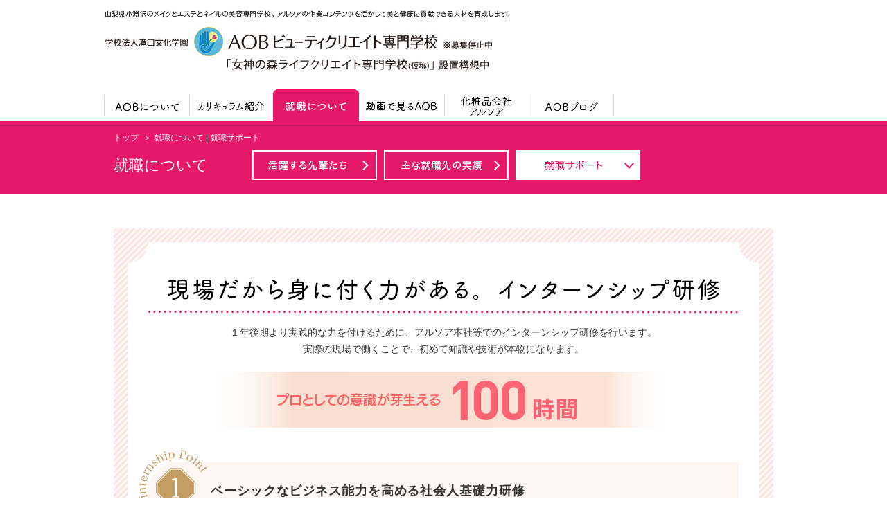

--- FILE ---
content_type: text/html
request_url: https://www.aob.ac.jp/support_followup/?PHPSESSID=a722bcb33cda2753a300e48d953f7144
body_size: 12417
content:
<!DOCTYPE html PUBLIC "-//W3C//DTD XHTML 1.0 Transitional//EN" "http://www.w3.org/TR/xhtml1/DTD/xhtml1-transitional.dtd">
<html xmlns="http://www.w3.org/1999/xhtml" xml:lang="ja" lang="ja">
<head>
<meta http-equiv="Content-Type" content="text/html; charset=UTF-8" />
<meta http-equiv="X-UA-Compatible" content="IE=edge" />
<meta name="viewport" content="width=980" />
<meta name="apple-mobile-web-app-capable" content="yes" />
<meta name="apple-mobile-web-app-status-bar-style" content="black" />
<link rel="shortcut icon" href="http://www.aob.ac.jp/favicon.ico" />

<title>就職サポート | AOBビューティクリエイト専門学校</title>

<meta name="keywords" content="メイク,ブライダル,エステ,アロマ,ネイル,マクロビオティック,トータルビューティ,総合美容専門学校,美容学校,専門学校,東京,山梨,長野,小淵沢"/>
<meta name="description" content="トータルビューティだから、あなたの可能性が花開く！AOBビューティクリエイト専門学校は山梨県小淵沢にある総合美容専門学校です。東京、山梨、長野からも通学圏内で、ほかの専門学校では学ぶことが難しいような幅広い美容の知識や技術をトータルに学ぶことができます。"/>

<link rel='stylesheet' type='text/css' href="../common/css/pc_default.css" />
<link rel='stylesheet' type='text/css' href="../common/css/pc_common.css" />
<link rel='stylesheet' type='text/css' href="../common/css/pc_layout.css" />

<script type="text/javascript" src="../common/js/AgentSwitch.pc.js"></script>
<script type="text/javascript" src="../common/js/jquery-1.8.2.min.js"></script>
<script type="text/javascript" src="../common/js/aob_ga.js"></script>
</head>

<body id="support" onload="disable_links_outline();">
<div id="wrapper">

<div id="header">
	<div class="inner">
		<p><img src="../common/imgpc/hcopy.gif" alt="山梨県小淵沢のメイクとエステとネイルの美容専門学校。 アルソアの企業コンテンツを活かして美と健康に貢献できる人材を育成します。" /></p>
		<p><a href="../"><img src="../common/imgpc/logo01.jpg" alt="学校法人滝口文化学園　AOBビューティクリエイト専門学校" /></a></p>
	</div>

	<div id="nav">
		<ul>
			<li><a href="../aboutaob/"><img src="../common/imgpc/nav01.gif" alt="AOBについて" /></a>
				<div class="drop">
				<ul>
					<li><a href="../aboutaob/"><img src="../common/imgpc/nav01_sub1.jpg" alt="校長あいさつ" /></a></li>
					<li><a href="../aboutaob_strength/"><img src="../common/imgpc/nav01_sub2.jpg" alt="AOBの5つの強み" /></a></li>
					<li><a href="../aboutaob_access/"><img src="../common/imgpc/nav01_sub3.jpg" alt="アクセス・ロケーション" /></a></li>
				</ul>
				</div>
			</li>
			<li><a href="../curriculum/"><img src="../common/imgpc/nav02.gif" alt="カリキュラム紹介" /></a>
				<div class="drop">
				<ul>
					<li><a href="../curriculum/"><img src="../common/imgpc/nav02_sub1.jpg" alt="２年間の学科フロー" /></a></li>
					<li><a href="../curriculum_makeup/"><img src="../common/imgpc/nav02_sub2.jpg" alt="各授業で学ぶこと" /></a></li>
					<li><a href="../curriculum_instructors/"><img src="../common/imgpc/nav02_sub3.jpg" alt="講師紹介" /></a></li>
					<li><a href="../curriculum_learning/"><img src="../common/imgpc/nav02_sub4.jpg" alt="快適な学びを応援" /></a></li>
					<li><a href="../curriculum_timetable/"><img src="../common/imgpc/nav02_sub5.jpg" alt="時間割" /></a></li>
					<li><a href="../curriculum_qualification/"><img src="../common/imgpc/nav02_sub6.jpg" alt="取得可能な資格" /></a></li>
					<li><a href="../curriculum_training/"><img src="../common/imgpc/nav02_sub7.jpg" alt="海外研修" /></a></li>
				</ul>
				</div>
			</li>
			<li class="act"><a href="../support/"><img src="../common/imgpc/nav03_act.gif" alt="就職について" /></a></li>
			<li><a href="../movie/"><img src="../common/imgpc/nav04.gif" alt="動画で見るAOB" /></a></li>
			<li><a href="../arsoa/"><img src="../common/imgpc/nav07.gif" alt="化粧品会社アルソア" /></a></li>
			<li><a href="../blog/"><img src="../common/imgpc/nav08.gif" alt="AOBブログ" /></a></li>
		</ul>
	</div>　
</div><!-- /header -->


<div id="pagetitle">
<div class="contents">
	<div id="breadcrumb">
		<ul>
			<li><a href="../">トップ</a></li>
			<li>就職について | 就職サポート</li>
		</ul>
	</div>
	<h1 class="category">就職について</h1>
	<ul class="menu">
		<li><a href="../support/"><img src="../common/imgpc/support/menu01_off.gif" alt="活躍する先輩たち" /></a></li>
		<li><a href="../support_job/"><img src="../common/imgpc/support/menu02_off.gif" alt="主な就職先の実績" /></a></li>
		<li><a href="../support_followup/"><img src="../common/imgpc/support/menu03_act.gif" alt="就職サポート" /></a></li>
	</ul>
</div>
</div><!-- /pagetitle -->


<div id="internship" class="supwrap">
	<h2><img src="../common/imgpc/support/support1_ttl.gif" alt="現場だから身に付く力がある。インターンシップ研修" /></h2>
	<p class="copy">１年後期より実践的な力を付けるために、アルソア本社等でのインターンシップ研修を行います。<br />
	実際の現場で働くことで、初めて知識や技術が本物になります。</p>

	<img src="../common/imgpc/support/support1_sub.gif" alt="プロとしての意識が芽生える100時間" class="mb50" /><br />

	<div class="inner">
		<div class="point">
			<img src="../common/imgpc/support/support1_point1.gif" alt="internship point 1" class="num" />
			<h3>ベーシックなビジネス能力を高める社会人基礎力研修</h3>
			<img src="../common/imgpc/support/support1_ph01.jpg" alt="" class="photo" />
			<p>報告・連絡・相談(ほうれんそう)、PDCAサイクル等、社会人としてどこの現場でも求められるベーシックなスキルを高めるため、学校内で職員講師と行動を共にする研修を実施しています。朝礼参加、オフィスの電話対応、来客対応、パソコンでの資料作成、ビジネスメールの利用、講師の授業アシスタント等、普段学生として過ごす学校で、社会人として過ごすというＡＯＢならではの取り組みです。</p>
			<img src="../common/imgpc/support/support1_ph02.jpg" alt="" />
		</div>
	
		<div class="point">
			<img src="../common/imgpc/support/support1_point2.gif" alt="internship point 2" class="num" />
			<h3>プロの現場でプロから学ぶ企業イベント研修</h3>
			<img src="../common/imgpc/support/support1_ph03.jpg" alt="" class="photo" />
			<p>母体企業アルソアが実施するイベントにスタッフとして参加し、社員と一緒にスキンケアやメイクの実演、新製品の予約受付、ＰＲ活動を行います。社員の中には卒業生も多数おり、身近な先輩が格好良く働く姿は、近い将来美容業界で活躍する自分の姿とも重なります。</p>
			<img src="../common/imgpc/support/support1_ph04.jpg" alt="" />
		</div>
	
		<div class="point">
			<img src="../common/imgpc/support/support1_point3.gif" alt="internship point 3" class="num" />
			<h3>本物のサロンワークを経験できるＡＯＢスチューデントサロン研修</h3>
			<img src="../common/imgpc/support/support1_ph05.jpg" alt="" class="photo" />
			<p>集客、予約管理、カウンセリング、肌診断、エステ、メイク、ネイル、製品案内等アルソアのサロンにおいて、サロンワークの全てを体験します。学生でありながら、実際にお客様から施術料をいただきます。それは仕事への責任感を育て、同時に信頼を得た大きな喜びともなります。販売力、集客力、マナー力、技術力等、生きたスキルをマスターする現場です。</p>
			<img src="../common/imgpc/support/support1_ph06.jpg" alt="" />
		</div>
	</div>
</div><!-- /internship -->

<div id="followup" class="supwrap">
	<h2><img src="../common/imgpc/support/support2_ttl.gif" alt="就職対策支援　万全の就職サポート。AOBならではの就職フォローアップ" /></h2>
	<p class="copy">AOBでは、１年前期より就職対策授業をスタートします</p>
	<img src="../common/imgpc/support/support2_img.gif" alt="" class="mb40" /><br />

	<div class="inner">
		<img src="../common/imgpc/support/support2_ph01.jpg" alt="" class="floR" />
		<h3><img src="../common/imgpc/support/support2_sub.gif" alt="高い技術力＝高い就職内定率　1980時間中の実習授業時間数 1620時間" /></h3>
		<p>学生の技術は入学時ゼロからスタートしますが、週５日間の授業のうち多い時は４日が実習授業です。やればやっただけ着実に身に付くのが技術です。費やした時間に対し技術力は比例して高まります。</p>
	</div>
</div><!-- /followup -->

<ul class="btn">
	<li><a href="../support_job/"><img src="../common/imgpc/support/support_btn01_off.png" alt="主な就職先の実績" /></a></li>
	<li><a href="../support/"><img src="../common/imgpc/support/support_btn02_off.png" alt="活躍する先輩たち" /></a></li>
</ul>

<p id="pagetop"><img src="../common/imgpc/pagetop_off.png" alt="PAGE TOP" /></p>

<div id="fnav">
<div class="inner">
	<dl>
		<dt><a href="../aboutaob/">AOBについて</a></dt>
		<dd><ul>
			<li><a href="../aboutaob/">校長あいさつ</a></li>
			<li><a href="../aboutaob_strength/">AOBの5つの強み</a></li>
			<li><a href="../aboutaob_access/">アクセス・ロケーション</a></li>
		</ul></dd>
		<dt><a href="../curriculum/">カリキュラム紹介</a></dt>
		<dd><ul>
			<li><a href="../curriculum/">２年間の学科フロー</a></li>
			<li><a href="../curriculum_makeup/">各授業で学ぶこと</a></li>
			<li><a href="../curriculum_instructors/">講師紹介</a></li>
			<li><a href="../curriculum_learning/">快適な学びを応援</a></li>
			<li><a href="../curriculum_timetable/">時間割</a></li>
			<li><a href="../curriculum_qualification/">取得可能な資格</a></li>
			<li><a href="../curriculum_training/">海外研修</a></li>
		</ul></dd>
		<dt><a href="../support/">就職について</a></dt>
		<dd><ul>
			<li><a href="../support/">活躍する先輩たち</a></li>
			<li><a href="../support_job/">主な就職先の実績</a></li>
			<li><a href="../support_followup/">就職サポート</a></li>
		</ul></dd>
		<dt><a href="../movie/">動画で見るAOB</a></dt>
		<dd><ul>
			<li><a href="../movie/">動画で見るAOB</a></li>
		</ul></dd>
		<dt></dt>
		<dd><ul>
			<li><a href="../arsoa/">化粧品会社アルソア</a></li>
			<li><a href="../blog/">ブログ一覧</a></li>
			<li><a href="../contact/">お問い合わせ</a></li>
			<li><a href="../privacypolicy/">プライバシーポリシー</a></li>
		</ul></dd>
		<dt></dt>
		<dd><ul>
			<li><a href="../enter_guideline/">特定商取引法</a></li>
			<li><a href="../faq/">よくあるＱ＆Ａ</a></li>
			<li><a href="../sitemap/">サイトマップ</a></li>
			<li><a href="../for_company/">企業の皆さまへ</a></li>
		</ul></dd>
	</dl>
</div>
</div><!-- /fnav -->


<div id="footer">
	<dl>
		<dt><img src="../common/imgpc/logo02.jpg" alt="学校法人滝口文化学園　AOBビューティクリエイト専門学校" /></dt>
		<dd><img src="../common/imgpc/fcopy.gif" alt="山梨県小淵沢のメイクとエステとネイルの美容専門学校。アルソアの企業コンテンツを活かして美と健康に貢献できる人材を育成します。" /><br />
			〒408-0044　山梨県北杜市小淵沢町2950　<br />TEL：0551-36-6501　FAX：0551-36-6502</dd>
	</dl>
	<p id="copyright">Copyright &copy; AOB Beauty Create College. All Rights Reserved.</p>
</div><!-- /footer -->

</div><!-- /wrapper -->

<script type="text/javascript" src="../common/js/jquery.common.pc.js"></script>
<script type="text/javascript" src="../common/js/jquery.dropdown.js"></script>
<script type="text/javascript" src="../common/js/aob_conversion.js"></script>


<script type="text/javascript">
// <![CDATA[
function disable_links_outline() {
var blur = function () { this.blur() };
for (var i = 0; i < document.links.length; i++)
document.links[i].onfocus = blur;
}
// ]]>
</script>

</body>
</html>

--- FILE ---
content_type: text/css
request_url: https://www.aob.ac.jp/common/css/pc_common.css
body_size: 4248
content:
@charset "UTF-8";

#wrapper {
	min-width: 1000px;
}

/*----------------------------------------------------
	#Header
----------------------------------------------------*/
#header {
	width: 100%;
	height: 175px;
	background: #fff;
	border-bottom: 5px solid #e6186a;
}
#header .inner {
    width: 980px;
	height: 109px;
	margin: 0 auto 20px;
	overflow: hidden;
}
#header p {
	float: left;
	margin-top: 15px;
}
#header p + p {
	margin-top: 0;
}
#header .inner ul {
	position: fixed;
	left: 50%;
	width: 368px;
	height: 93px;
	margin-left: 121px;
	background: url(../imgpc/hnav_bg.png) left top no-repeat;
	z-index: 100;
}
#header .inner li {
	float: left;
	margin: 0 1px 1px 0;
}

/*	Gloval Nav
-----------------------------*/
#nav ul {
	width: 980px;
	margin: 0 auto;
	padding-left: 4px;
}
#nav li {
	float: left;
}
#nav > ul > li {
	margin-left: -2px;
}
#nav > ul > li:hover img,
#nav > ul > li.act img {
	position: relative;
	z-index: 99;
}
#nav li .drop {
	display: none;
    width: 100%;
	padding: 23px 0 30px;
	background: #f1f1f1;
    position: absolute;
    left: 0;
    z-index: 100;
}
#nav li .drop li {
	margin-left: 24px;
}
#nav li .drop li:nth-child(4n+1) {
	margin-left: 13px;
}
#nav li .drop li:nth-child(n+5) {
	margin-top: 20px;
}


/*----------------------------------------------------
	#pagetitle
----------------------------------------------------*/
#pagetitle {
	padding-bottom: 10px;
	color: #fff;
	background: #e6186a;
	border-top: 2px solid #c4145a;
}
#pagetitle a {
	color: #fff;
}

/* パンくず */
#breadcrumb ul {
	font-size: 12px;
	line-height: 35px;
}
#breadcrumb li {
	display: inline-block;
}
#breadcrumb li:after {
	content: "＞";
	margin-left: 0.6em;
}
#breadcrumb li:last-child:after {
	content: "";
}
#breadcrumb li a:hover {
	text-decoration: underline;
}

#pagetitle h1 {
	margin-bottom: 10px;
	font-size: 1.375rem;
	font-weight: normal;
	line-height: 43px;
}
#pagetitle h1.category {
	float: left;
	width: 200px;
}
#pagetitle h1.category .old {
	display: block;
	width: 230px;
	line-height: 1.3;
	text-align: center;
	position: absolute;
	top:40px; left:-32px;
}
#pagetitle h1.category .old small {
	font-size: .875rem;
}
#pagetitle h1.category .old span {
	display: block;
	margin-top: 8px;
	font-size: 1rem;
}

#pagetitle ul.menu {
	overflow: hidden;
}
#pagetitle ul.menu li {
	float: left;
	margin: 0 10px 10px 0;
}
#pagetitle ul.menu li:nth-child(4n) {
	margin-right: 0;
}


/*----------------------------------------------------
	.Contents
----------------------------------------------------*/
.contents {
	position: relative;
    width: 952px;
	margin: 0 auto;
	/*overflow: hidden;*/
}


/*----------------------------------------------------
	#Footer
----------------------------------------------------*/
#pagetop {
	width: 980px;
	margin: 0 auto;
	padding: 92px 0 13px;
	text-align: right;
}
#pagetop img {
	cursor: pointer;
}

#fnav {
	padding: 21px 0;
	font-size: 12px;
	line-height: 25px;
	background: #e6186a;
}
#fnav .inner {
	width: 980px;
	margin: 0 auto;
/*	background: url(../imgpc/fnav_bg.gif) right top repeat-y;*/
	overflow: hidden;
}

#fnav dl {
/*	float: left;
	width: 670px;*/
	margin-left: 61px;
	color: #fff;
}
#fnav dl a {
	color: #fff;
}
#fnav dt {
	float: left;
	width: 130px;
	height:25px;
}
#fnav dd {
	overflow: hidden;
}
#fnav dt a:hover {
	text-decoration: underline;
}
#fnav dd li {
	display: inline-block;
	margin: 0 -2px 1px 0;
}
#fnav dd a, #fnav dd span {
	display: inline-block;
	padding: 0 14px;
	background: #cb1960;
}
#fnav dd a:hover {
	background: #d54780;
}

#fnav .menu {
	float: right;
	margin-right: 52px;
	padding-bottom: 3px;
	font-size: 14px;
	text-align: center;
}
#fnav .menu > li + li {
	margin-top: 14px;
}
#fnav .menu > li > a {
	display: block;
	width: 143px;
	background: #fff;
}
#fnav .menu > li > a:hover {
	background: #fad1e1;
}
#fnav .menu > li ul li {
	display: inline-block;
	margin-top: 6px;
}
#fnav .menu > li ul li + li {
	margin-left: 20px;
}


#footer {
	padding-top: 31px;
	background: url(../imgpc/footer_bg.gif) left top repeat-x #fff;
}
#footer dl {
	width: 980px;
	margin: 0 auto 22px;
	font-size: 14px;
	overflow: hidden;
}
#footer dt {
	float: left;
}
#footer dd {
	float: right;
	line-height: 1.5;
}

#copyright {
	font-size: 11px;
	line-height: 49px;
	text-align: center;
	border-top: 1px solid #dfdfdf;
}


--- FILE ---
content_type: text/css
request_url: https://www.aob.ac.jp/common/css/pc_layout.css
body_size: 29627
content:
@charset "UTF-8";

#pagetitle {
	margin-bottom: 50px;
}

ul.index  {
	margin-top: 50px;
	overflow: hidden;
}
ul.index li {
	float: left;
	width: 300px;
	margin: 0 26px 42px 0;
}
ul.index li:nth-child(3n) {
	margin-right: 0;
}
ul.index li > img:first-child {
	margin-bottom: 10px;
}
ul.index li p {
	margin-top: 10px;
	font-size: 0.875rem;
	line-height: 1.643;
}


/*----------------------------------------------------
	AOBについて
----------------------------------------------------*/
#aboutaob #pagetitle {
	margin-bottom: 0;
}
#message {
	text-align: right;
	background: url(../imgpc/aboutaob/message_bg.jpg) center top no-repeat;
}
#message h2 {
	padding: 116px 0 194px;
	text-align: left;
}
#message p {
	margin: 21px 0 55px;
	line-height: 2;
	text-align: left;
}
#message dl {
	display: inline-block;
	font-size: 87.5%;
	line-height: 1.72;
	text-align: left;
}

/*	AOBの5つの強み
---------------------------------*/
#strength {
	width: 912px;
	margin: 0 auto;
	padding: 45px 20px 20px;
	text-align: center;
	background: url(../imgpc/bg01.gif);
}
#strength ul {
	margin-top: 40px;
}
#strength li {
	position: relative;
	margin-top: 20px;
}
#strength li a {
	display: block;
	position: absolute;
	bottom: 16px;
	right: 25px;
}

/*	アクセス・ロケーション
---------------------------------*/
#access dl {
	float: left;
	width: 340px;
}
#access dt {
	margin-bottom: 30px;
	padding-bottom: 10px;
	font-size: 1.25rem;
	font-weight: bold;
	line-height: 1.5;
	color: #e6186a;
	border-bottom: 1px dotted #e6186a;
}
#access dd {
	font-size: 0.875rem;
	line-height: 1.72;
}
#access .mapArea {
	float: right;
	width: 560px;
	margin: 5px 0 60px;
	border: 1px solid #c5c5c5;
}


/*----------------------------------------------------
	カリキュラム紹介
----------------------------------------------------*/
#flow p.copy {
	margin: 21px 0 31px;
}
#flow .year1 {
	margin-top: 30px;
	padding: 35px 0 30px;
	text-align: center;
	background: #fff8cf;
}
#flow .year1 ul {
	display: flex;
	justify-content: space-between;
	width: 896px;
	margin: 0 auto;
}
#flow .year1 li {
	width: 280px;
	padding: 31px 0 21px;
	text-align: center;
	background: #fff;
	border-radius: 5px;
}
#flow .year1 li a {
	display: block;
	margin-top: 15px;
}
#flow .year1 li p {
	margin: 25px 0 22px;
	font-size: 0.875rem;
	line-height: 1.5rem;
}
#flow .year1 li:first-of-type p {
	margin: 14px 0 15px;
	line-height: 1.375rem;
}
#flow .year2 {
	padding: 12px 0 35px;
	text-align: center;
	background: url(../imgpc/curriculum/flow2_bg.gif) center repeat-y;
	overflow: hidden;
}
#flow .year2 dl {
	display: inline-block;
	width: 407px;
	margin: 0 32px;
	vertical-align: top;
}
#flow .year2 dd:first-of-type {
	margin: 13px 0 21px;
	font-size: 0.875rem;
	line-height: 1.5rem;
	text-align: left;
}
#flow p.notes {
	margin: 20px 0 40px;
	font-size: 0.75rem;
	text-align: center;
}
#flow > ul {
	margin-top: 30px;
	text-align: center;
}
#flow > ul li {
	display: inline-block;
	margin: 0 10px;
}


/*	各授業で学ぶこと
---------------------------------*/
#lesson .menu {
	width: 952px;
	margin: 0 auto 54px;
	padding: 19px 20px 9px;
	border: 1px solid #e6186a;
	box-sizing: border-box;
	overflow: hidden;
}
#lesson .menu li {
	float: left;
	margin: 0 10px 10px 0;
}
#lesson .menu li:nth-child(4n) {
	margin-right: 0;
}

#lesson .contents {
	position: relative;
	width: 912px;
	margin: 0 auto;
	padding: 20px;
	font-size: 0.875rem;
	line-height: 1.5rem;
}
#lesson .contents::after {
	content:"";
	display: block;
	width: 912px;
	height: 30px;
	background: url(../imgpc/curriculum/lesson_bg.png) center bottom no-repeat;
}
#lesson #beauty { background: url(../imgpc/curriculum/lesson_bg01.gif); }
#lesson #health { background: url(../imgpc/curriculum/lesson_bg02.gif); }
#lesson #business { background: url(../imgpc/curriculum/lesson_bg03.gif); }
#lesson #active { background: url(../imgpc/curriculum/lesson_bg04.gif); }

#lesson .inner {
	padding: 23px 0 13px;
	text-align: center;
	background: #fff;
}
#lesson .inner > p.copy {
	margin-bottom: 6px;
	font-size: 1rem;
	font-weight: bold;
}
#lesson .inner .notes {
	margin: 15px 29px 0 0;
	font-size: 0.75rem;
	text-align: right;
}
#lesson table {
	width: 852px;
	margin: 40px auto 0;
	text-align: left;
	border-top: 1px solid #fde4e4;
}
#lesson th {
	min-width: 180px;
	padding: 7px 20px 6px 34px;
	text-indent: -1em;
	font-weight: normal;
	text-align: left;
	background: #fde4e4;
	border-bottom: 1px solid #fff;
	box-sizing: border-box;
}
#lesson th::before {
	content: "●";
	color: #e6186a;
}
#lesson tr:last-of-type th {
	border-bottom: 1px solid #fde4e4;
}
#lesson td {
	padding: 7px 20px 6px 30px;
	border-bottom: 1px solid #fde4e4;
}
#lesson td p {
	padding-left: 1em;
	text-indent: -1em;
	font-size: 0.75rem;
	line-height: 1.25rem;
}

#lesson #business table,
#lesson #business tr:last-of-type th,
#lesson #business td {
	border-color: #eee;
}
#lesson #business th {
	width: 200px;
}
#lesson #business table + table th {
	background: #eee;
}

/* コラム（共通） */
#lesson #colwrap {
	width: 892px;
	margin: 80px auto 0;
	padding-bottom: 25px;
	font-size: 0.875rem;
	line-height: 1.5rem;
	color: #555;
	text-align: center;
	background: url(../imgpc/curriculum/column_bg01.png) center top no-repeat, url(../imgpc/curriculum/column_bg02.gif) center bottom no-repeat;
}
#lesson #colwrap.beauty { background-color: #fff7f7; }
#lesson #colwrap.health { background-color: #fafff5; }
#lesson #colwrap.business { background-color: #f5f8fb; }

#lesson #column .lead {
	margin: 23px 0 55px;
	line-height: 1.5625rem;
}

/* コラム（メイクアップ） */
.beauty #column.makeup {
	margin-bottom: 45px;
	background: url(../imgpc/curriculum/makeup_col_bg.gif) center 110px no-repeat;
}
.beauty #column.makeup li {
	display: inline-block;
}
.beauty #column.makeup li:first-child {
	margin-right: 49px;
}

/* コラム（ネイル） */
.beauty #column.nail {
	background: url(../imgpc/curriculum/nail_col_bg.jpg) 695px 85px no-repeat;
}
.beauty #column.nail dt {
	margin: 35px 0 5px;
	font-size: 1.0625rem;
	font-weight: bold;
}
.beauty #column.nail dd + dt {
	margin-top: 26px;
}
.beauty #column.nail dd {
	line-height: 1.5625rem;
}
.beauty #column.nail dd span {
	padding-bottom: 2px;
	background: linear-gradient(transparent 40%, #fff799 40%);
}
.beauty #column.nail ul {
	display: flex;
	justify-content: space-between;
	width: 812px;
	margin: 40px auto 40px;
	font-size: 0.8125rem;
	line-height: 1.25rem;
	text-align: left;
}
.beauty #column.nail li {
	width: 150px;
}
.beauty #column.nail li img {
	margin-bottom: 7px;
}
.beauty #column.nail .notes {
	margin-right: 40px;
	font-size: 0.8125rem;
	text-align: right !important;
}

/* コラム（エステ,健康授業） */
.beauty #column.aesthetic, .health #column {
	min-height: 428px;
	background: url(../imgpc/curriculum/aesthetic_col_ph.jpg) 618px 123px no-repeat;
	overflow: hidden;
}
.health #column {
	background: url(../imgpc/curriculum/health_col_ph.jpg) 646px 113px no-repeat;
}
.beauty #column.aesthetic p, .health #column p {
	float: left;
	width: 300px;
	margin: 30px 0 0 45px;
	text-align: left;
}
.health #column p {
	width: 350px;
	margin: 45px 0 0 45px;
}
.beauty #column.aesthetic dl, .health #column dl {
	float: left;
	margin: 30px 0 0 35px;
	text-align: left;
}
.health #column dl {
	margin: 42px 0 0 35px;
}
.beauty #column.aesthetic dt, .health #column dt {
	margin: 5px 0 8px;
	font-size: 1rem;
	font-weight: bold;
	color: #e6186a;
}
.health #column dt span {
	font-size: 0.75rem;
}

/* コラム（その他美容） */
.beauty #column.other {
	background: url(../imgpc/curriculum/other_col_bg.jpg) center 96px no-repeat;
}
.beauty #column.other p {
	margin: 20px 0 35px;
	line-height: 1.5625rem;
}
.beauty #column.other p span::before {
	content:"";
	display: inline-block;
	width: 33px;
	height: 21px;
	background: url(../imgpc/curriculum/icon_check.png) center center no-repeat;
	vertical-align: middle;
}
.beauty #column.other > img {
	margin-bottom: 20px;
}

/* コラム（ビジネス） */
.business #column {
	padding-bottom: 25px;
	background: url(../imgpc/curriculum/business_col_bg.jpg) 669px 120px no-repeat;
}
.business #column p {
	margin: 26px 0 0;
}
.business #column li {
	display: inline-block;
	margin: 20px 8px 0;
}
.business #column .illst {
	width: 100%;
	margin: 30px 0 26px;
}
.business #column dl {
	display: inline-block;
	width: 360px;
	min-height: 302px;
	margin: 20px 8px 0;
	padding: 29px 26px 0;
	vertical-align: top;
	background: #fff;
	border-radius: 5px;
	box-sizing: border-box;
}
.business #column dd {
	margin-top: 20px;
	line-height: 1.375rem;
	text-align: left;
}

/* アクティブラーニング */
#active .inner > dl {
	display: table;
	width: 852px;
	margin: 0 auto;
	border: 2px solid #e6186a;
	border-radius: 5px;
	box-sizing: border-box;
}
#active .inner > dl:first-of-type {
	margin-top: 33px;
}
#active .inner > dl dt {
	display: table-cell;
	width: 214px;
	background: #e6186a;
}
#active .inner > dl dd {
	display: table-cell;
	width: 634px;
	padding: 0 30px;
	text-align: left;
	vertical-align: middle;
	box-sizing: border-box;
}
#active h3 {
	margin: 70px 0 26px;
}
#active .interview {
	display: flex;
	justify-content: space-between;
	width: 882px;
	margin: 0 0 0 auto;
	text-align: left;
}
#active .interview:not(:last-child) {
	margin-bottom: 32px;
	padding-bottom: 38px;
	background: url(../imgpc/curriculum/active_sec_line.gif) left bottom no-repeat;
}
#active .interview dt {
	margin-left: 23px;
	font-size: 1.1875rem;
	font-weight: bold;
	line-height: 1.625rem;
	letter-spacing: -.01em;
	color: #e6186a;
}
#active .interview dd {
	margin: 5px 15px 0 23px;
	font-size: 0.8125rem;
	line-height: 1.375rem;
}


/*	講師紹介
---------------------------------*/
.staff {
	margin-top: 30px;
	background: url(../imgpc/support/og_bg.gif);
	overflow: hidden;
}
.staff:first-child {
	margin-top: 0;
}
.staff > img {
	float: left;
}
.staff dl {
	float: left;
	width: 632px;
	margin: 30px 0 0 30px;
	font-size: 0.875rem;
	line-height: 1.57;
}
.staff dt {
	margin-bottom: 22px;
}

/*	快適な学びを応援
---------------------------------*/
#learning h2 {
	margin-bottom: 22px;
}
#learning {
	font-size: 0.875rem;
	line-height: 1.72;
}
#learning .secwrap {
	display: flex;
	justify-content: space-between;
	margin-top: 30px;
}
#learning .secwrap > div {
	width: 462px;
	padding: 25px 30px 30px;
	box-sizing: border-box;
	text-align: center;
}
#learning .secwrap p {
	text-align: left;
}
#learning .secwrap .photo {
	margin: 0 -30px;
}
#learning .sec01 { background: #e9f4f6;}
#learning .sec02 { background: #fff4d6;}
#learning .sec04 { background: #ffefe6;}
#learning .sec05 { background: #e9f6ea;}
#learning .sec04 p:last-of-type {
	margin-top: 3px;
	padding-left: 1em;
	text-indent: -1em;
	font-size: 0.75rem;
	line-height: 1.5;
}

#learning .sec03 {
	position: relative;
	margin: 30px 0;
	padding: 25px 30px 30px;
	background: #ffeded;
}
#learning .sec03 .photo {
	position: absolute;
	top:15px; right:0;
}
#learning .sec03 > dl {
	margin: 23px 0 15px;
}
#learning .sec03 > dl dt {
	clear: left;
	float: left;
	width: 88px;
	margin: 3px 11px 0 0;
	font-size: 0.75rem;
	line-height: 17px;
	text-align: center;
	color: #fff;
	background: #e6186a;
	-webkit-border-radius: 5px;
	border-radius: 5px;
}
#learning .sec03 > dl dd {
	overflow: hidden;
}
#learning .sec03 > dl dd p {
	padding-left: 1em;
	text-indent: -1em;
	font-size: 0.75rem;
}
#learning .sec03 .frame {
	width: 466px;
	line-height: 34px;
	text-align: center;
	color: #e6186a;
	border: 1px solid #e6186a;
	position: relative;
	z-index: 2;
}
#learning .sec03 .voice {
	overflow: hidden;
	margin-top: 30px;
	padding: 5px;
	background: rgba(255,255,255,0.8);
}
#learning .sec03 .voice img {
	float: left;
}
#learning .sec03 .voice dl {
	width: 620px;
	margin: 21px 0 0 242px;
	line-height: 1.57;
}
#learning .sec03 .voice dt {
	font-size: 0.9375rem;
	font-weight: bold;
	letter-spacing: 0.05em;
}
#learning .sec03 .voice dd:first-of-type {
	margin: 9px 0;
}
#learning .sec03 .voice dd:last-of-type {
	font-size: 0.75rem;
	letter-spacing: 0.05em;
}
#learning .sec03 .voice dd span {
	font-size: 1rem;
}

/*	時間割
---------------------------------*/
#timetable table {
	width: 100%;
}
#timetable caption {
	margin: 33px 0 9px;
	text-align: left;
}
#timetable caption span {
	font-size: 0.75rem;
}
#timetable th, #timetable td {
	border-right: 2px solid #fff;
	border-bottom: 2px solid #fff;
}
#timetable th {
	padding: 9px 0 8px;
	font-size: 0.9375rem;
	color: #fff;
	background: #81d2d6;
}
#timetable td {
	width: 15.2%;
	padding: 15px 0;
	font-size: 0.875rem;
	line-height: 1.43;
	text-align: center;
	background: #ebf0f0;
}
#timetable td.rest {
	padding: 9px 0 8px;
	font-size: 0.75rem;
	background: #c0e8ea;
}
#timetable th span, #timetable th ul {
	display: inline-block;
	vertical-align: middle;
}
#timetable th ul {
	margin: 9px 0 8px;
}
#timetable th li {
	margin-left: 25px;
	padding: 0 14px 0 11px;
	font-size: 0.75rem;
	font-weight: normal;
	text-align: left;
	border-left: 1px solid #fff;
}
#timetable th li + li {
	padding-top: 10px;
}

#timetable .report {
	position: relative;
	margin-top: 80px;
	text-align: center;
}
#timetable .report dd {
	position: absolute;
	top:176px; left:0;
	width: 100%;
	font-size: 0.875rem;
	line-height: 1.786;
}
#timetable .report .flow {
	margin: 0 -14px;
}

/*	取得可能な資格
---------------------------------*/
#qualification {
	background: url(../imgpc/curriculum/flow_bg.gif);
}
#qualification h3 {
	margin: 25px 0 20px;
}
#qualification table {
	width: 100%;
	border: 1px solid #81d2d6;
}
#qualification th {
	width: 17%;
	font-size: 0.9375rem;
	color: #fff;
	background: #81d2d6;
	border-bottom: 1px solid #fff;
}
#qualification td {
	padding: 12px 20px 11px;
	font-size: 0.875rem;
	line-height: 1.72;
	background: #fff;
	border-bottom: 1px solid #81d2d6;
}
#qualification tr:last-child th {
	border-bottom: none;
}
#qualification > p {
	margin-top: 15px;
	font-size: 0.75rem;
}
#qualification .interview {
	margin-top: 38px;
	padding: 30px;
	font-size: 0.875rem;
	line-height: 1.572;
	background: url(../imgpc/bg02.gif) repeat;
}
#qualification .interview .inner {
	padding: 30px 30px 0;
	background: #fff;
}
#qualification .interview dl {
	background: url(../imgpc/dotline.png) left bottom repeat-x;
}
#qualification .interview dd {
	padding: 12px 0 28px;
}
#qualification .interview h5 {
	margin: 30px 0 12px;
}
#qualification .interview ol {
	margin-top: 15px;
	padding: 17px 20px;
	font-weight: bold;
	line-height: 1.714;
	letter-spacing: 0.03em;
	background: #ffebeb;
}
#qualification .interview li:last-child {
	margin-top: 8px;
	font-size: 0.75rem;
	font-weight: normal;
}

/*	海外研修
---------------------------------*/
#training {
	width: 980px;
	margin: 0 auto;
}
#training h3 {
	margin: 50px 14px 15px;
	font-size: 1rem;
	color: #e6186a;
	letter-spacing: 0.02em;
}
#training ul li {
	margin: 0 14px 6px;
	padding-left: 1.5em;
	text-indent: -1.5em;
	font-size: 0.875rem;
	line-height: 1.72;
}
#training ul li:before {
	content: "●";
	color: #e6186a;
	margin-right: 0.5em;
}
#training ol {
	display: flex;
	margin-top: 20px;
}


/*----------------------------------------------------
	就職について
----------------------------------------------------*/
#og .people {
	background: url(../imgpc/support/og_bg.gif);
	overflow: hidden;
}
#og .people dl {
	float: right;
	width: 431px;
	min-height: 287px;
	padding: 30px 30px 24px;
	font-size: 0.875rem;
	line-height: 1.572;
}
#og .people:nth-child(even) dl {
	float: left;
}
#og .people + .people {
	margin-top: 30px;
}
#og .people dd:first-of-type {
	margin: 16px 0 9px;
	font-size: 0.9375rem;
	font-weight: bold;
	line-height: 1.47;
	letter-spacing: 0.03em;
}

/*	主な就職先の実績
---------------------------------*/
#jobcolumn {
	width: 892px;
	margin: 66px auto 80px;
	padding-bottom: 60px;
	background: url(../imgpc/curriculum/column_bg02.gif) center bottom no-repeat #fff7f7;
}
#jobcolumn p {
	margin: 20px 0 35px;
	font-size: 0.875rem;
	line-height: 1.5rem;
	text-align: center;
}
#jobcolumn ul {
	display: flex;
	justify-content: space-between;
	width: 822px;
	margin: 0 auto;
}

#job {
	width: 892px;
	margin: 0 auto;
	padding: 30px;
	background: url(../imgpc/bg02.gif);
}
#job .inner {
	padding: 40px 30px 10px;
	background: #fff;
}
#job h2 {
	margin-bottom: 49px;
}
#job dd {
	margin: 10px 0 38px;
	font-size: 0.8125rem;
	line-height: 1.54;
}

/*	就職サポート
---------------------------------*/
.supwrap {
	width: 912px;
	margin: 0 auto 40px;
	padding: 72px 20px 20px;
	font-size: 0.875rem;
	line-height: 1.5rem;
	text-align: center;
	background: url(../imgpc/support/support_bg01.png) center 20px no-repeat, url(../imgpc/support/support_bg.gif);
}
.supwrap .inner {
	padding: 0 30px 1px;
	text-align: left;
	background: url(../imgpc/support/support_bg02.png) center bottom no-repeat;
}

#internship .copy {
	margin: 15px 0 21px;
}
#internship .notes {
	margin: 6px 0 19px;
	font-size: 0.75rem;
}
#internship .point {
	position: relative;
	padding: 20px;
	margin-bottom: 29px;
	background: #fdf6f2;
}
#internship .point .num {
	position: absolute;
	top: -18px;
	left: -14px;
}
#internship .point h3 {
	margin: 9px 0 23px 70px;
	font-size: 1.125rem;
	letter-spacing: 0.05em;
}
#internship .point .photo {
	float: left;
	margin: 5px 20px 0 0;
}
#internship .point p {
	min-height: 144px;
	margin-bottom: 14px;
}

#followup .copy {
	margin: 15px 0 36px;
}
#followup .inner {
	padding-bottom: 40px;
	overflow: hidden;
}
#followup .inner p {
	width: 560px;
	margin: 30px 0 0 20px;
}

#support .btn {
	margin-top: 60px;
	text-align: center;
}
#support .btn li {
	display: inline-block;
	margin: 0 10px;
}


/*----------------------------------------------------
	動画で見るAOB
----------------------------------------------------*/
#mvwrap {
	width: 912px;
	margin: 50px auto 0;
	padding: 20px;
	background: url(../imgpc/support/support_bg.gif);
}
#mvwrap .movie + .movie {
	margin-top: 20px;
}
#mvwrap .inner {
	overflow: hidden;
	padding: 31px 0 0 31px;
	background: url(../imgpc/movie/bg01.png) center top no-repeat;
}
#mvwrap p {
	float: left;
}
#mvwrap dl {
	float: left;
	margin-left: 24px;
}
#mvwrap dd {
	width: 420px;
	margin: 15px 0 0 8px;
	font-size:0.875rem;
	line-height: 1.714;
}


/*----------------------------------------------------
	募集要項
----------------------------------------------------*/
#guide {
	font-size: 0.875rem;
	line-height: 1.572;
}
#guide a {
	text-decoration: underline;
}
#guide a:hover {
	text-decoration: none;
}
#guide h2 {
	padding-top: 100px;
}
#guide h2 + h3 {
	margin-top: 39px;
}
#guide h3 {
	margin: 59px 0 20px;
}
#guide h3:first-child {
	margin-top: 0;
}
#guide h4 {
	margin: 30px 0 15px;
}

#guide .notes {
	font-size: 0.75rem;
	line-height: 1.834;
}
#guide .notes li {
	padding-left: 1em;
	text-indent: -1em;
}

#guide ul.linkbtn {
	margin-top: 45px;
	text-align: center;
}
#guide .linkbtn li {
	display: inline-block;
	width: 300px;
	margin: 0 12px;
	text-align: left;
}
#guide .linkbtn li img {
	margin-bottom: 15px;
}

#guide table {
	width: 100%;
	margin-bottom: 10px;
	border: 1px solid #ffe3e3;
}
#guide th, #guide td {
	padding: 11px 19px 10px;
	border: solid #ffe3e3;
	border-width: 1px 1px 0;
}
#guide th {
	width: 23.4%;
	font-weight: normal;
	text-align: left;
	background: #ffe3e3;
	border-top: 1px solid #fff;
	border-right: 1px solid #fff;
}
#guide tr:first-child th {
	border-top: none;
}
#guide tr:first-child th:last-child {
	border-right: none;
}

#guide .course td:last-of-type {
	width: 49%;
}
#guide .schedule th {
	width: 18.15%;
}
#guide .schedule th.num {
	width: auto;
	padding: 0;
	text-align: center;
}
#guide .schedule td,
#guide .firsttime td {
	width: 38.3%;
}
/*#guide #general .schedule td,*/
#guide .pay td {
	width: 25.5%;
}
#guide .pay tr:first-of-type th,
#guide .pay td,
#guide .firsttime th, #guide .firsttime td,
#guide .secondtime th, #guide .secondtime td {
	text-align: center;
}
#guide .secondtime td {
	width: 33.3%;
}

/*----------------------------------------------------
	奨学金・教育ローン
----------------------------------------------------*/
#scholarship {
	font-size: 0.875rem;
	line-height: 1.572;
}
#scholarship h2 {
	margin: 70px 0 29px;
}
#scholarship h2:first-child {
	margin-top: 0;
}
#scholarship h3 {
	margin-bottom: 17px;
}
#scholarship h4 {
	margin: 25px 0 14px;
	font-weight: normal;
	line-height: 1;
	vertical-align: text-bottom;
}

#scholarship .point {
	margin: 30px 0 50px;
}
#scholarship ul.arsoa {
	padding-top: 15px;
	border-top: 1px solid #dfdfdf;
}
#scholarship .arsoa li {
	display: inline-block;
	width: 400px;
}
#scholarship .interview {
	margin: 35px 0 80px;
	padding: 36px 30px 30px;
	background: url(../imgpc/bg02.gif);
}
#scholarship .interview .ob {
	margin: 32px 0 0;
	padding: 30px 30px 24px;
	background: #fff;
	overflow: hidden;
}
#scholarship .interview .ob dl {
	float: right;
	width: 436px;
}
#scholarship .interview .ob dd {
	margin-top: 22px;
}

#scholarship table {
	width: 100%;
	margin: 28px 0 -4px;
	border: 1px solid #ffe3e3;
}
#scholarship table caption {
	margin-bottom: 7px;
	font-size: 0.75rem;
	text-align: left;
}
#scholarship table caption strong {
	font-size: 1.0625rem;
}
#scholarship th, #scholarship td {
	width: 25%;
	padding: 9px 19px 8px;
	border: solid #ffe3e3;
	border-width: 1px 1px 0;
	box-sizing: border-box;
}
#scholarship th {
	font-weight: normal;
	background: #ffe3e3;
	border-top: 1px solid #fff;
	border-right: 1px solid #fff;
}
#scholarship tr:first-child th {
	border-top: none;
}
#scholarship tr:first-child th:last-child {
	border-right: none;
}

#scholarship p + ul {
	margin-top: 22px;
}
#scholarship ul.type {
	margin: 10px 0;
}
#scholarship ul.detail li {
	padding-left: 7.5em;
	text-indent: -7.5em;
}
#scholarship .detail li span {
	margin: 0 0.5em;
}
#scholarship .detail li + li {
	margin-top: 11px;
}
#scholarship .type li:before,
#scholarship .detail li:before {
	content: "●";
	color: #e6186a;
	margin-right: 0.5em;
}
#scholarship .site span::before {
	content: "\0025B6";
	color: #e6186a;
	margin-right: 0.5em;
}
#scholarship .simulation {
	margin: 45px 0 60px;
	text-align: center;
}
#scholarship .notes {
	margin-top: 14px;
	font-size: 0.75rem;
}
#scholarship .loan {
	margin-top: 55px;
	font-weight: bold;
	line-height: 46px;
	text-align: center;
	color: #e6186a;
	border: 2px solid #e6186a;
}


/*----------------------------------------------------
	化粧品会社アルソア
----------------------------------------------------*/
#arsoa #pagetitle { margin-bottom:0; }
#arsoa #fnav, #arsoa #footer {
	position: relative;
	z-index: 1;
}
#arsoa .pagetop {
	background: #fff;
	position: relative;
	z-index: 2;
}
#arsoa #wrapper {
	background: url(../imgpc/arsoa/arsoa_bg2.gif) center top repeat-y;
	position: relative;
	z-index: 0;
}
#arsoawrap {
	position: relative;
	padding: 60px 0 144px;
	font-size: 0.875rem;
	line-height: 1.5rem;
	color: #fff;
}
#arsoawrap > *:not(#arsoabg) {
	position: relative;
	z-index: 1;
}
#arsoabg {
	background: url(../imgpc/arsoa/arsoa_bg.jpg) center center no-repeat;
	height: 1500px;
	position:absolute;
	top: 0;
	left: 0;
	width: 100%;
	z-index: 0;
}
#arsoawrap h2 {
	width: 952px;
	margin: 0 auto;
}
#arsoawrap .lead {
	width: 952px;
	margin: 33px auto 92px;
}

#arsoawrap .president {
	width: 952px;
	margin: 0 auto;
	padding: 50px;
	background: rgba(0,0,0,0.5);
	box-sizing: border-box;
	overflow: hidden;
}
#arsoawrap .president .secwrap {
	margin-bottom: 60px;
	padding-bottom: 60px;
	border-bottom: 1px solid rgba(255,255,255,0.5);
}
#arsoawrap .president .photo {
	width: 255px;
	margin-left: auto;
}
#arsoawrap .president .sec {
	float: left;
	width: 575px;
}
#arsoawrap .president .sec p {
	margin: 25px 0 26px;
}
#arsoawrap .president .sec dt {
	margin-bottom: 2px;
	font-size: 1.25rem;
}
#arsoawrap .president .sec dd {
	font-size: 0.8125rem;
	line-height: 1.3125rem;
}

#arsoawrap .arsoa {
	width: 952px;
	margin: 60px auto;
	padding: 50px 0;
	background: rgba(0,0,0,0.5);
	box-sizing: border-box;
}
#arsoawrap .arsoa ul {
	display: flex;
	justify-content: space-between;
	width: 882px;
	margin: 58px auto 74px;
}
#arsoawrap .arsoa li {
	width: 190px;
	padding: 0 15px;
	font-size: 0.8125rem;
}
#arsoawrap .arsoa li img {
	margin: 0 -15px;
}
#arsoawrap .arsoa li p {
	font-size: 0.625rem;
	line-height: 1.5;
	text-align: right;
}
#arsoawrap .arsoa li p span {
	display: block;
	margin: 15px 0 4px;
	font-size: 0.9375rem;
}
#arsoawrap .arsoa .column {
	margin: 40px 50px 0;
	padding: 39px;
	font-size: 0.8125rem;
	border: 1px solid rgba(255,255,255,0.5);
	overflow: hidden;
}
#arsoawrap .arsoa .column dl {
	float: right;
	width: 593px;
}
#arsoawrap .arsoa .column:last-child dl {
	float: left;
	width: 440px;
}
#arsoawrap .arsoa .column dt {
	margin-bottom: 15px;
	line-height: 1;
}
#arsoawrap .arsoa .column dd.name {
	margin-top: 13px;
	font-size: 0.625rem;
	line-height: 1;
}
#arsoawrap .arsoa .column dd.name span {
	font-size: 0.9375rem;
}

#arsoawrap .profile {
	width: 952px;
	margin: 0 auto;
	padding: 50px 0 50px 50px;
	font-size: 0.8125rem;
	background: rgba(0,0,0,0.5);
	box-sizing: border-box;
	overflow: hidden;
}
#arsoawrap .profile p {
	float: left;
	width: 285px;
	margin-top: 10px;
}
#arsoawrap .profile dl {
	float: left;
	width: 282px;
	box-sizing: border-box;
}
#arsoawrap .profile dl:first-of-type {
	width: 302px;
	margin-right: 18px;
	padding-left: 18px;
	border-right: 1px solid rgba(255,255,255,0.5);
	border-left: 1px solid rgba(255,255,255,0.5);
	overflow: hidden;
}
#arsoawrap .profile dt {
	clear: left;
	float: left;
	width: 6em;
	margin-top: -0.25em;
	font-weight: bold;
}
#arsoawrap .profile dl:last-of-type dt {
	width: 5em;
}
#arsoawrap .profile dd {
	width: 200px;
	margin: -0.25em 0 0.25em;
	overflow: hidden;
}
#arsoawrap .profile dd:last-of-type {
	margin-bottom: -0.25em;
}


/*----------------------------------------------------
	プライバシーポリシー
----------------------------------------------------*/
#privacy {
	margin-top: 45px;
	font-size: 0.875rem;
	line-height: 1.572;
}
#privacy h2 {
	margin: 55px 0 16px;
}
#privacy h3 {
	margin: 0 0 13px;
	font-size: 1rem;
	line-height: 2.2;
	border-bottom: 2px dotted #ec4d8c;
}
#privacy > ol > li {
	margin-bottom: 38px;
}
#privacy ol ol li {
	margin-bottom: 20px;
	margin-left: 1.8em;
	list-style: decimal;
}

#privacy .column {
	margin: 25px 0 50px;
	padding: 25px 30px;
	border: 1px solid #e6186a;
}
#privacy .column li {
	margin-bottom: 8px;
	padding-left: 1.5em;
	text-indent: -1.5em;
}
#privacy .column li:before {
	content: "●";
	margin-right: 0.5em;
	color: #e6186a;
}
#privacy .column p {
	margin-top: 19px;
	padding-top: 14px;
	font-size: 0.75rem;
	border-top: 1px solid #ccc;
}


/*----------------------------------------------------
	企業の皆さまへ
----------------------------------------------------*/
#company {
	margin-top: 45px;
	font-size: 0.875rem;
	line-height: 1.572;
}
#company h2 {
	margin: 35px 0 25px;
}
#company ul {
	margin-top: 35px;
	text-align: center;
}
#company li {
	display: inline-block;
	margin: 0 12px;
	text-align: left;
}
#company li img {
	margin-bottom: 15px;
}


/*----------------------------------------------------
	サイトマップ
----------------------------------------------------*/
#sitelist {
	overflow: hidden;
	margin-top: 40px;
}
#sitelist a {
	color: #333;
}
#sitelist a:hover {
	text-decoration: underline;
}
#sitelist > li {
	clear: right;
	float: left;
	width: 450px;
	margin-bottom: 45px;
	padding-bottom: 3px;
	font-size: 1.125rem;
	font-weight: bold;
	line-height: 40px;
	color: #b3b3b3;
	background: url(../imgpc/sitemap/site_line.gif) left 40px no-repeat;
}
#sitelist > li:nth-child(even) {
	float: right;
}
#sitelist > li:nth-child(5) {
	clear: left;
}
#sitelist > li:last-child {
	margin-bottom: 0;
}
#sitelist li ul {
	min-height: 90px;
	margin-top: 28px;
	margin-bottom: 5px;
}
#sitelist li li {
	padding-left: 16px;
	font-size: 0.875rem;
	line-height: 30px;
	font-weight: normal;
	background: url(../imgpc/sitemap/site_arrow.gif) left 0.45em no-repeat;
}


/*----------------------------------------------------
	よくあるＱ＆Ａ
----------------------------------------------------*/
#faq h2 {
	font-size: 0.875rem;
	font-weight: normal;
}
#faq h2:not(:first-of-type) {
	padding-top: 100px;
}
#faq h2 img {
	margin-right: 30px;
	vertical-align: middle;
}
#faq h2 a {
	text-decoration: underline;
}
#faq h2 a:hover {
	text-decoration: none;
}
#faq dt {
	margin: 49px 0 17px;
}
#faq dt:first-child {
	margin-top: 39px;
}
#faq dd {
	margin-left: 69px;
	font-size: 0.875rem;
	line-height: 1.375rem;
}


/*----------------------------------------------------
	募集停止のお知らせ
----------------------------------------------------*/
#stopinfo a {
	text-decoration: underline;
}
#stopinfo a:hover {
	text-decoration: none;
}
#stopinfo h3 {
	margin: 49px 0 25px;
	text-align: center;
}
#stopinfo > p {
	font-size: 93.75%;
	line-height: 2.4;
	text-align: center;
}
#stopinfo > p strong {
	color: #e6186a;
}
#stopinfo dl {
	margin-top: 50px;
	border: 1px solid #e6186a;
	box-sizing: border-box;
}
#stopinfo dt {
	padding: 0 30px;
	font-size: 112.5%;
	font-weight: bold;
	line-height: 50px;
	color: #fff;
	background: #e6186a;
}
#stopinfo dd {
	padding: 25px 30px;
	font-size: 87.5%;
	line-height: 1.57;
}
#stopinfo dl:last-child dd ul {
	margin-top: 25px;
	padding-top: 25px;
	border-top: 1px solid #ccc;
}
#stopinfo dd li {
	padding-left: 1.5em;
	text-indent: -1.5em;
}
#stopinfo dd li:before {
	content: "●";
	margin-right: 0.5em;
	color: #e6186a;
}
#stopinfo dd li + li {
	margin-top: 8px;
}


--- FILE ---
content_type: application/javascript
request_url: https://www.aob.ac.jp/common/js/jquery.common.pc.js
body_size: 1408
content:

$(function(){

// 画像のロールオーバー
	var images = $("img");
	for(var i=0; i < images.size(); i++) {
		if(images.eq(i).attr("src").match("_off.")) {
			$("img").eq(i).hover(function() {
				$(this).attr('src', $(this).attr("src").replace("_off.", "_on."));
			}, function() {
				$(this).attr('src', $(this).attr("src").replace("_on.", "_off."));
			});
		}
	}


// ページTOPへ
	$("#pagetop img").click(function () {
		$('html,body').animate({ scrollTop: 0 }, 400);
		return false;
	});


// ページ内リンク
	$('a[href^=#]').click(function() {
		var href= $(this).attr("href");
		var target = $(href == "#" || href == "" ? 'html' : href);
		var position = target.offset().top;
		$('body,html').animate({scrollTop:position}, 400);
		return false;
	});


// 化粧品会社アルソア
	$(window).on('load scroll resize', function () {
		var pos = $(this).scrollTop();
		var winHeight = $(window).height();
		var headerHeight = $('#header').outerHeight(true) + $('#pagetitle').outerHeight(true);
		var imgHeight = 1500;

		var topPos = (winHeight - imgHeight) / 2;
		var fixedPos = headerHeight + topPos*-1;

		if (pos >= headerHeight) {
			$('div#arsoabg').css({
				position : 'fixed'
			});
			if (pos >= fixedPos) {
				$('div#arsoabg').css({
					top : topPos
				});
			} else {
				$('div#arsoabg').css({
					top : topPos + (fixedPos - pos)
				});
			}
		} else {
			$('div#arsoabg').css({
				position : 'absolute',
				top : 0
			});
		}
	});



});


--- FILE ---
content_type: application/javascript
request_url: https://www.aob.ac.jp/common/js/aob_ga.js
body_size: 1223
content:
<!--============ Google Ananalytics ============--> 
<script type="text/javascript">

 var _gaq = _gaq || [];
 _gaq.push(['_setAccount', "UA-9816203-1"]);
 _gaq.push(['_setDomainName', 'none']);
 _gaq.push(['_setAllowLinker', true]);
 //_gaq.push(['_trackPageview']);　ここがデフォルトの記述です。

/*ここから追記箇所です。*/
$(function(){

var manager = new AOBPageManager();
var title = document.title.replace(/ \| AOBビューティクリエイト専門学校/,"");
var subTitle;
if($("input.confirm").size()===1){
   subTitle = "入力画面";
}else if($("input.request").size()===1){
   subTitle = "確認画面";
}
var page = manager.createPage(title, subTitle); if(page!==undefined){
   manager.setPageTitle(page);
   manager.submitPageCount(page);
   //console.log(document.title + " : " +page.getURL());
}else if(page!==false){
   _gaq.push(['_trackPageview']);
   //console.log(document.title);
}

});
/*ここまで追記箇所です。*/

 (function() {
   var ga = document.createElement('script'); ga.type = 'text/javascript';
ga.async = true;
   ga.src = ('https:' == document.location.protocol ? 'https://ssl' :
'http://www') + '.google-analytics.com/ga.js';
   var s = document.getElementsByTagName('script')[0];
s.parentNode.insertBefore(ga, s);
 })();

</script>

--- FILE ---
content_type: application/javascript
request_url: https://www.aob.ac.jp/common/js/jquery.dropdown.js
body_size: 1298
content:
(function ($) {
	$.dropdown = function (options) {
		var o = $.extend({
			onTarget: '#nav > ul > li',
			drop: 'div.drop',
			onImg: '_on',
			speeddown: 400,
			speedup: 300
		}, options);
		$(o.onTarget).hover(
		function () {
			$(o.drop, this).stop(true, true).slideDown(o.speeddown).css('z-index','1000');
		}, function () {
			$(o.drop, this).slideUp(o.speedup);
		});
		$(o.drop).each(function () {
			var img = $(this).parent().find('img:first');
			var src = img.attr('src');
			var onSrc = src.replace(/\.[^.]+$/, o.onImg + '$&');
			$(this).hover(function () {
				img.not('[src*="' + o.onImg + '."]').not('[src*="' + '_act' + '."]').attr('src', onSrc);
			}, function () {
				img.attr('src', src);
			});
		});
	},
	$.rollover = function (options) {
		var o = $.extend({
			ovTarget: '#nav li a img',
			ovImg: '_on'
		}, options);
		$(o.ovTarget).not('[src*="' + o.ovImg + '."]').each(function () {
			var img = $(this).parent().find('img:first');
			var src = $(this).attr('src');
			var ovSrc = src.replace(/\.[^.]+$/, o.ovImg + '$&');
			$(this).hover(function () {
				img.not('[src*="' + '_act' + '."]').attr('src', ovSrc);
//				$(this).attr('src', ovSrc);
			}, function () {
				$(this).attr('src', src);
			});
			$(window).unload(function () {
				$(this).attr('src', src);
			});
		});
	};
	$(function () {
		$.dropdown();
		$.rollover();
	});
})(jQuery);


--- FILE ---
content_type: application/javascript
request_url: https://www.aob.ac.jp/common/js/aob_conversion.js
body_size: 2424
content:
/** 
 * @fileOverview AOB conversion settings
 * 
 * @version 1.0.0
 */
(function(window, $, undefined){



/** 
 * AOBPageManager Class
 */
var AOBPageManager = window.AOBPageManager = function(){
// private member
	var _SITE_NAME = "AOBビューティクリエイト専門学校";
	var _TITLE_SEPARATOR = " | ";
	var _NG_SELECTOR = ".errorSummary";
	var _currentURL;
	var _list = {};
	/** 
	 * private Class
	 */
	var AOBPage = function(title, url){
	// private member
		var _title;
		var _type;
		var _url;
		
	// public member
		var public = {
			init : function(title, url){
				public.setTitle(title);
				public.setURL(url);
			},
			setTitle : function(title){
				_title = String(title);
			},
			getTitle : function(){
				return _title;
			},
			setURL : function(url){
				_url = String(url);
			},
			getURL : function(){
				return _url;
			}
		};
		
		public.init(title, url);
		return public;
	};

// public member
	var public = {
		init : function(){
			_currentURL = "/" + location.href.replace(/http:\/\/www.aob.ac.jp\//,"");
			_list = {
				"個別見学 入力画面" : _currentURL + "/step1.html",
				"個別見学 確認画面" : _currentURL + "/step2.html",
				"個別見学 受付完了" : _currentURL,
				"オープンキャンパス申込 入力画面" : _currentURL + "/step1.html",
				"オープンキャンパス申込 確認画面" : _currentURL + "/step2.html",
				"オープンキャンパス申込 受付完了" : _currentURL,
				"資料請求 入力画面" : _currentURL + "/step1.html",
				"資料請求 確認画面" : _currentURL + "/step2.html",
				"資料請求 受付完了" : _currentURL,
				"お問合わせ 入力画面" : _currentURL + "/step1.html",
				"お問合わせ 確認画面" : _currentURL + "/step2.html",
				"お問合わせ 受付完了" : _currentURL
			};
		},
		getCurrentURL : function(){
			return _currentURL;
		},
		createPage : function(title, subTitle){
			var p = undefined;
			var t = String(title) + " " + String(subTitle);
			if($(_NG_SELECTOR).size()===0 && _list[t]!==undefined){
				p = new AOBPage(t + _TITLE_SEPARATOR + _SITE_NAME, _list[t]);
			}else if($(_NG_SELECTOR).size()==1 && _list[t]!==undefined){
				p = false;
			}
			
			return p;
		},
		setPageTitle : function(page){
			if(page){
				document.title = page.getTitle();
			}
		},
		submitPageCount : function(page){
			if(page){
				_gaq.push(['_trackPageview', page.getURL()]);
			}
		}
	}
	
	public.init();
	return public;
}




}(this, jQuery));
